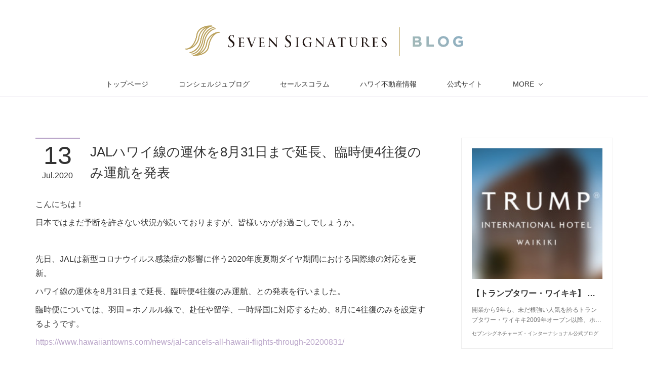

--- FILE ---
content_type: text/html; charset=utf-8
request_url: https://blog.sevensignatures.com/posts/8809369
body_size: 13707
content:
<!doctype html>

            <html lang="ja" data-reactroot=""><head><meta charSet="UTF-8"/><meta http-equiv="X-UA-Compatible" content="IE=edge"/><meta name="viewport" content="width=device-width,user-scalable=no,initial-scale=1.0,minimum-scale=1.0,maximum-scale=1.0"/><title data-react-helmet="true">JALハワイ線の運休を8月31日まで延長、臨時便4往復のみ運航を発表 | セブンシグネチャーズ・インターナショナル公式ブログ</title><link data-react-helmet="true" rel="canonical" href="https://blog.sevensignatures.com/posts/8809369/"/><meta name="description" content="こんにちは！日本ではまだ予断を許さない状況が続いておりますが、皆様いかがお過ごしでしょうか。先日、JALは新型コロナウイルス感染症の影響に伴う2020年度夏期ダイヤ期間における国際線の対応を更新。ハワ"/><meta name="google-site-verification" content="q5ym5c-T_VZCBR-AJaD4DEHtUJ0S4tyaEheag4MCG6M"/><meta property="fb:app_id" content="522776621188656"/><meta property="og:url" content="https://blog.sevensignatures.com/posts/8809369"/><meta property="og:type" content="article"/><meta property="og:title" content="JALハワイ線の運休を8月31日まで延長、臨時便4往復のみ運航を発表"/><meta property="og:description" content="こんにちは！日本ではまだ予断を許さない状況が続いておりますが、皆様いかがお過ごしでしょうか。先日、JALは新型コロナウイルス感染症の影響に伴う2020年度夏期ダイヤ期間における国際線の対応を更新。ハワ"/><meta property="og:image" content="https://cdn.amebaowndme.com/madrid-prd/madrid-web/images/sites/357045/cb40c276be3041013953495ed24154d2_cfd9b56465ad8d6d58fcc6327a8fef29.jpg"/><meta property="og:site_name" content="セブンシグネチャーズ・インターナショナル公式ブログ"/><meta property="og:locale" content="ja_JP"/><meta name="twitter:card" content="summary_large_image"/><meta name="twitter:site" content="@amebaownd"/><meta name="twitter:title" content="JALハワイ線の運休を8月31日まで延長、臨時便4往復のみ運航を発表 | セブンシグネチャーズ・インターナショナル公式ブログ"/><meta name="twitter:description" content="こんにちは！日本ではまだ予断を許さない状況が続いておりますが、皆様いかがお過ごしでしょうか。先日、JALは新型コロナウイルス感染症の影響に伴う2020年度夏期ダイヤ期間における国際線の対応を更新。ハワ"/><meta name="twitter:image" content="https://cdn.amebaowndme.com/madrid-prd/madrid-web/images/sites/357045/cb40c276be3041013953495ed24154d2_cfd9b56465ad8d6d58fcc6327a8fef29.jpg"/><meta name="twitter:app:id:iphone" content="911640835"/><meta name="twitter:app:url:iphone" content="amebaownd://public/sites/357045/posts/8809369"/><meta name="twitter:app:id:googleplay" content="jp.co.cyberagent.madrid"/><meta name="twitter:app:url:googleplay" content="amebaownd://public/sites/357045/posts/8809369"/><meta name="twitter:app:country" content="US"/><link rel="amphtml" href="https://amp.amebaownd.com/posts/8809369"/><link rel="alternate" type="application/rss+xml" title="セブンシグネチャーズ・インターナショナル公式ブログ" href="https://blog.sevensignatures.com/rss.xml"/><link rel="alternate" type="application/atom+xml" title="セブンシグネチャーズ・インターナショナル公式ブログ" href="https://blog.sevensignatures.com/atom.xml"/><link rel="sitemap" type="application/xml" title="Sitemap" href="/sitemap.xml"/><link href="https://static.amebaowndme.com/madrid-frontend/css/user.min-a66be375c.css" rel="stylesheet" type="text/css"/><link href="https://static.amebaowndme.com/madrid-frontend/css/maggie/index.min-a66be375c.css" rel="stylesheet" type="text/css"/><link rel="icon" href="https://cdn.amebaowndme.com/madrid-prd/madrid-web/images/sites/357045/747aa8daf1217dd09b5a5b390cdc199a_056cc9f92970cbddd3420766a22c78d2.png?width=32&amp;height=32"/><link rel="apple-touch-icon" href="https://cdn.amebaowndme.com/madrid-prd/madrid-web/images/sites/357045/747aa8daf1217dd09b5a5b390cdc199a_056cc9f92970cbddd3420766a22c78d2.png?width=180&amp;height=180"/><style id="site-colors" charSet="UTF-8">.u-nav-clr {
  color: #333333;
}
.u-nav-bdr-clr {
  border-color: #333333;
}
.u-nav-bg-clr {
  background-color: #ffffff;
}
.u-nav-bg-bdr-clr {
  border-color: #ffffff;
}
.u-site-clr {
  color: #333333;
}
.u-base-bg-clr {
  background-color: #ffffff;
}
.u-btn-clr {
  color: #aaaaaa;
}
.u-btn-clr:hover,
.u-btn-clr--active {
  color: rgba(170,170,170, 0.7);
}
.u-btn-clr--disabled,
.u-btn-clr:disabled {
  color: rgba(170,170,170, 0.5);
}
.u-btn-bdr-clr {
  border-color: #bbbbbb;
}
.u-btn-bdr-clr:hover,
.u-btn-bdr-clr--active {
  border-color: rgba(187,187,187, 0.7);
}
.u-btn-bdr-clr--disabled,
.u-btn-bdr-clr:disabled {
  border-color: rgba(187,187,187, 0.5);
}
.u-btn-bg-clr {
  background-color: #bbbbbb;
}
.u-btn-bg-clr:hover,
.u-btn-bg-clr--active {
  background-color: rgba(187,187,187, 0.7);
}
.u-btn-bg-clr--disabled,
.u-btn-bg-clr:disabled {
  background-color: rgba(187,187,187, 0.5);
}
.u-txt-clr {
  color: #333333;
}
.u-txt-clr--lv1 {
  color: rgba(51,51,51, 0.7);
}
.u-txt-clr--lv2 {
  color: rgba(51,51,51, 0.5);
}
.u-txt-clr--lv3 {
  color: rgba(51,51,51, 0.3);
}
.u-txt-bg-clr {
  background-color: #eaeaea;
}
.u-lnk-clr,
.u-clr-area a {
  color: #bba7ca;
}
.u-lnk-clr:visited,
.u-clr-area a:visited {
  color: rgba(187,167,202, 0.7);
}
.u-lnk-clr:hover,
.u-clr-area a:hover {
  color: rgba(187,167,202, 0.5);
}
.u-ttl-blk-clr {
  color: #8b759c;
}
.u-ttl-blk-bdr-clr {
  border-color: #8b759c;
}
.u-ttl-blk-bdr-clr--lv1 {
  border-color: #e7e3eb;
}
.u-bdr-clr {
  border-color: #eeeeee;
}
.u-acnt-bdr-clr {
  border-color: #bba7ca;
}
.u-acnt-bg-clr {
  background-color: #bba7ca;
}
body {
  background-color: #ffffff;
}
blockquote {
  color: rgba(51,51,51, 0.7);
  border-left-color: #eeeeee;
};</style><style id="user-css" charSet="UTF-8">/**
 * @media all
 * 全体に適用したいCSSを記述してください。
 */
/*
.btn__item {
  border-radius: 24px;
}
*/
.hover-effects:hover {
  opacity: 0.8;
};</style><style media="screen and (max-width: 800px)" id="user-sp-css" charSet="UTF-8">/**
 * @media (max-width: 800px)
 * 画面幅が800px以下のスマートフォン、タブレット用のCSSを記述してください。
 */
/*
.btn__item {
  border-radius: 24px;
}
*/
;</style><script>
              (function(i,s,o,g,r,a,m){i['GoogleAnalyticsObject']=r;i[r]=i[r]||function(){
              (i[r].q=i[r].q||[]).push(arguments)},i[r].l=1*new Date();a=s.createElement(o),
              m=s.getElementsByTagName(o)[0];a.async=1;a.src=g;m.parentNode.insertBefore(a,m)
              })(window,document,'script','//www.google-analytics.com/analytics.js','ga');
            </script></head><body id="mdrd-a66be375c" class="u-txt-clr u-base-bg-clr theme-maggie plan-premium hide-owndbar "><noscript><iframe src="//www.googletagmanager.com/ns.html?id=GTM-PXK9MM" height="0" width="0" style="display:none;visibility:hidden"></iframe></noscript><script>
            (function(w,d,s,l,i){w[l]=w[l]||[];w[l].push({'gtm.start':
            new Date().getTime(),event:'gtm.js'});var f=d.getElementsByTagName(s)[0],
            j=d.createElement(s),dl=l!='dataLayer'?'&l='+l:'';j.async=true;j.src=
            '//www.googletagmanager.com/gtm.js?id='+i+dl;f.parentNode.insertBefore(j,f);
            })(window,document, 'script', 'dataLayer', 'GTM-PXK9MM');
            </script><div id="content"><div class="page " data-reactroot=""><div class="page__outer"><div class="page__inner u-base-bg-clr"><header class="page__header header u-acnt-bdr-clr u-nav-bg-clr"><div class="header__inner"><div class="header__site-info"><div class="header__logo"><div><img alt=""/></div></div></div><nav role="navigation" class="header__nav global-nav u-font js-nav-overflow-criterion is-invisible"><ul class="global-nav__list u-nav-bg-clr u-bdr-clr "><li class="global-nav__item u-bdr-clr js-nav-item " data-item-title="トップページ" data-item-page-id="1293397" data-item-url-path="./"><a target="" class="u-nav-clr u-font" href="/">トップページ</a></li><li class="global-nav__item u-bdr-clr js-nav-item " data-item-title="コンシェルジュブログ" data-item-page-id="1304133" data-item-url-path="./pages/1304133/blog"><a target="" class="u-nav-clr u-font" href="/pages/1304133/blog">コンシェルジュブログ</a></li><li class="global-nav__item u-bdr-clr js-nav-item " data-item-title="セールスコラム" data-item-page-id="1325784" data-item-url-path="./pages/1325784/page_201710051630"><a target="" class="u-nav-clr u-font" href="/pages/1325784/page_201710051630">セールスコラム</a></li><li class="global-nav__item u-bdr-clr js-nav-item " data-item-title="ハワイ不動産情報" data-item-page-id="1304352" data-item-url-path="./pages/1304352/blog"><a target="" class="u-nav-clr u-font" href="/pages/1304352/blog">ハワイ不動産情報</a></li><li class="global-nav__item u-bdr-clr js-nav-item " data-item-title="公式サイト" data-item-page-id="0" data-item-url-path="https://www.sevensignatures.com"><a href="https://www.sevensignatures.com" target="_blank" class="u-nav-clr u-font">公式サイト</a></li><li class="global-nav__item u-bdr-clr js-nav-item " data-item-title="お問い合わせ" data-item-page-id="0" data-item-url-path="https://www.sevensignatures.com/contact/"><a href="https://www.sevensignatures.com/contact/" target="" class="u-nav-clr u-font">お問い合わせ</a></li><li class="global-nav__item u-bdr-clr js-nav-item " data-item-title="セブンシグネチャーズ・インターナショナルについて" data-item-page-id="0" data-item-url-path="http://blog.sevensignatures.com/posts/3403032"><a href="http://blog.sevensignatures.com/posts/3403032" target="" class="u-nav-clr u-font">セブンシグネチャーズ・インターナショナルについて</a></li></ul></nav><div class="header__icon header-icon"><span class="header-icon__item u-nav-bdr-clr"></span><span class="header-icon__item u-nav-bdr-clr"></span></div></div></header><div class="page__keyvisual keyvisual"><div style="background-image:url(https://static.amebaowndme.com/madrid-static/gallery/073.jpg?width=1600)" class="keyvisual__image"></div></div><div class="page__container page-container"><div class="page-container-inner"><div class="page-container__main"><div class="page__content"><div class="page__content-inner u-base-bg-clr"><div role="main" class="page__main page__main--blog-detail"><div class="section"><div class="blog-article-outer"><article class="blog-article"><div class="blog-article__inner"><div class="blog-article__header"><div class="blog-article__date"><time class="blog-post-date u-acnt-bdr-clr u-font" dateTime="2020-07-13T07:55:37Z"><span class="blog-post-date__day u-txt-clr">13</span><span class="blog-post-date__month u-txt-clr">Jul</span><span class="blog-post-date__year u-txt-clr">2020</span></time></div><div class="blog-article__title blog-title"><h1 class="blog-title__text u-txt-clr">JALハワイ線の運休を8月31日まで延長、臨時便4往復のみ運航を発表</h1></div></div><div class="blog-article__content"><div class="blog-article__body blog-body"><div class="blog-body__item"><div class="blog-body__text u-txt-clr u-clr-area" data-block-type="text"><p>こんにちは！</p><p>日本ではまだ予断を許さない状況が続いておりますが、皆様いかがお過ごしでしょうか。</p><p><br></p><p>先日、JALは新型コロナウイルス感染症の影響に伴う2020年度夏期ダイヤ期間における国際線の対応を更新。</p><p>ハワイ線の運休を8月31日まで延長、臨時便4往復のみ運航、との発表を行いました。</p><p>臨時便については、羽田＝ホノルル線で、赴任や留学、一時帰国に対応するため、8月に4往復のみを設定するようです。</p><p><a class="u-lnk-clr" target="_blank" href="https://www.hawaiiantowns.com/news/jal-cancels-all-hawaii-flights-through-20200831/">https://www.hawaiiantowns.com/news/jal-cancels-all-hawaii-flights-through-20200831/</a><br></p><p><br></p><p>8月1日からは陰性証明による事前検査プログラムが開始される予定ですが、現在のところ詳細は未発表となっております。7月13日現在、開始延期の可能性が出てきたとの情報もございますが、引き続き最新情報を見ながら、アップデートがありましたら随時ご報告させて頂きます！</p><p>日本入国時においては、空港検疫にてPCR検査を実施し、陰性の場合でも14日間は検疫所長の指定する自宅やホテルで待機するよう要請されておりますが、ハワイではこれまで何人もの隔離違反者が実際に逮捕されているようです。</p><p>事前検査プログラムが開始されれば、そのようなリスクも軽減されるかと思いますが、引き続き最新情報を注視していく必要がありそうです。</p></div></div><div class="blog-body__item"><hr class="divider u-bdr-clr"/></div><div class="blog-body__item"><div class="img img__item--"><div><img alt=""/></div></div></div><div class="blog-body__item"><div class="blog-body__text u-txt-clr u-clr-area" data-block-type="text"><p>ハワイにやっと良い兆しが見えつつあり嬉しく思っておりましたが、日々状況は変化しておりますので、</p><p>また新しい情報が入りましたら、ブログにて随時お知らせしていこうと思っております。</p><p><br></p><p>大変な毎日が続きますが、皆様、どうぞご自愛ください。</p><p><br></p></div></div><div class="blog-body__item"><div class="quote u-clr-area quote--ハワイアンタウンズ"><div class="ogp u-bdr-clr"><a target="_blank" class="ogp__action" href="https://www.hawaiiantowns.com/news/jal-cancels-all-hawaii-flights-through-20200831/"><div class="ogp__img"><div><img alt=""/></div></div><div class="ogp__body"><p class="ogp__title u-txt-clr">JALがハワイ線の運休を8月31日まで延長、臨時便4往復のみ運航 | ハワイアンタウンズ</p><div class="ogp__text u-txt-clr u-txt-clr--lv1"><p>ハワイアンタウンズがお届けするハワイの最新ニュース「 » JALがハワイ線の運休を8月31日まで延長、臨時便4往復のみ運航」の記事。</p></div><p class="ogp__site ogp__site--ellipsis u-txt-clr u-txt-clr--lv1">ハワイアンタウンズ</p></div></a></div></div></div><div class="blog-body__item"><div class="quote u-clr-area quote--ハワイアンタウンズ"><div class="ogp u-bdr-clr"><a target="_blank" class="ogp__action" href="https://www.hawaiiantowns.com/news/jal-cancels-all-hawaii-flights-through-20200831/"><div class="ogp__img"><div><img alt=""/></div></div><div class="ogp__body"><p class="ogp__title u-txt-clr">JALがハワイ線の運休を8月31日まで延長、臨時便4往復のみ運航 | ハワイアンタウンズ</p><div class="ogp__text u-txt-clr u-txt-clr--lv1"><p>ハワイアンタウンズがお届けするハワイの最新ニュース「 » JALがハワイ線の運休を8月31日まで延長、臨時便4往復のみ運航」の記事。</p></div><p class="ogp__site ogp__site--ellipsis u-txt-clr u-txt-clr--lv1">ハワイアンタウンズ</p></div></a></div></div></div></div></div><div class="blog-article__footer"><div class="bloginfo"><div class="bloginfo__category bloginfo-category"><ul class="bloginfo-category__list bloginfo-category-list"><li class="bloginfo-category-list__item"><a class="u-txt-clr u-txt-clr--lv2" href="/posts/categories/969828">Seven Signatures International<!-- -->(<!-- -->93<!-- -->)</a></li><li class="bloginfo-category-list__item"><a class="u-txt-clr u-txt-clr--lv2" href="/posts/categories/831526">コンシェルジュ<!-- -->(<!-- -->86<!-- -->)</a></li></ul></div></div><div class="reblog-btn-outer"><div class="reblog-btn-body"><button class="reblog-btn"><span class="reblog-btn__inner"><span class="icon icon--reblog2"></span></span></button></div></div></div></div><div class="complementary-outer complementary-outer--slot2"><div class="complementary complementary--shareButton "><div class="block-type--shareButton"><div class="share share--circle share--circle-5"><button class="share__btn--facebook share__btn share__btn--circle"><span aria-hidden="true" class="icon--facebook icon"></span></button><button class="share__btn--twitter share__btn share__btn--circle"><span aria-hidden="true" class="icon--twitter icon"></span></button><button class="share__btn--hatenabookmark share__btn share__btn--circle"><span aria-hidden="true" class="icon--hatenabookmark icon"></span></button><button class="share__btn--pocket share__btn share__btn--circle"><span aria-hidden="true" class="icon--pocket icon"></span></button><button class="share__btn--googleplus share__btn share__btn--circle"><span aria-hidden="true" class="icon--googleplus icon"></span></button></div></div></div><div class="complementary complementary--quote "><div class="block-type--quote"><div class="quote u-clr-area quote--www.sevensignatures.com"><div class="ogp u-bdr-clr"><a target="_blank" class="ogp__action" href="https://www.sevensignatures.com"><div class="ogp__img"><div><img alt=""/></div></div><div class="ogp__body"><p class="ogp__title u-txt-clr">セブンシグネチャーズ・インターナショナル</p><div class="ogp__text u-txt-clr u-txt-clr--lv1"><p>セブンシグネチャーズは、厳選したハワイの不動産「一流ホテルレジデンスや高級レジデンス」をご紹介しております。弊社のお客様とそのご家族の皆様に、寛ぎと歓びに満ち溢れる時間をハワイでお過ごしいただくために。</p></div><p class="ogp__site ogp__site--ellipsis u-txt-clr u-txt-clr--lv1">www.sevensignatures.com</p></div></a></div></div></div></div><div class="complementary complementary--relatedPosts "><div class="block-type--relatedPosts"></div></div><div class="complementary complementary--postPrevNext "><div class="block-type--postPrevNext"><div class="pager pager--type1"><ul class="pager__list"><li class="pager__item pager__item--prev pager__item--bg"><a class="pager__item-inner " style="background-image:url(https://cdn.amebaowndme.com/madrid-prd/madrid-web/images/sites/357045/5cbb0f75682b0059c727a570edea2fdc_1b45931fe10aeda49adae472452f11f5.jpg?width=400)" href="/posts/8847834"><time class="pager__date " dateTime="2020-07-17T06:28:06Z">2020.07.17 06:28</time><div><span class="pager__description ">ハワイ渡航制限の現況について</span></div><span aria-hidden="true" class="pager__icon icon icon--disclosure-l4 "></span></a></li><li class="pager__item pager__item--next pager__item--bg"><a class="pager__item-inner " style="background-image:url(https://cdn.amebaowndme.com/madrid-prd/madrid-web/images/sites/357045/0de7365280c742e61c687a14a62f52c2_a4b9fced99f93519cf12ffcbb5b28a77.jpg?width=400)" href="/posts/8741923"><time class="pager__date " dateTime="2020-07-08T06:03:12Z">2020.07.08 06:03</time><div><span class="pager__description ">【期間限定】セブンシグネチャーズ・コレクションのご紹介</span></div><span aria-hidden="true" class="pager__icon icon icon--disclosure-r4 "></span></a></li></ul></div></div></div></div><div class="blog-article__comment"><div class="comment-list js-comment-list"><div><p class="comment-count u-txt-clr u-txt-clr--lv2"><span>0</span>コメント</p><ul><li class="comment-list__item comment-item js-comment-form"><div class="comment-item__body"><form class="comment-item__form u-bdr-clr "><div class="comment-item__form-head"><textarea type="text" id="post-comment" maxLength="1100" placeholder="コメントする..." class="comment-item__input"></textarea></div><div class="comment-item__form-foot"><p class="comment-item__count-outer"><span class="comment-item__count ">1000</span> / 1000</p><button type="submit" disabled="" class="comment-item__submit">投稿</button></div></form></div></li></ul></div></div></div><div class="pswp" tabindex="-1" role="dialog" aria-hidden="true"><div class="pswp__bg"></div><div class="pswp__scroll-wrap"><div class="pswp__container"><div class="pswp__item"></div><div class="pswp__item"></div><div class="pswp__item"></div></div><div class="pswp__ui pswp__ui--hidden"><div class="pswp__top-bar"><div class="pswp__counter"></div><button class="pswp__button pswp__button--close" title="Close (Esc)"></button><button class="pswp__button pswp__button--share" title="Share"></button><button class="pswp__button pswp__button--fs" title="Toggle fullscreen"></button><button class="pswp__button pswp__button--zoom" title="Zoom in/out"></button><div class="pswp__preloader"><div class="pswp__preloader__icn"><div class="pswp__preloader__cut"><div class="pswp__preloader__donut"></div></div></div></div></div><div class="pswp__share-modal pswp__share-modal--hidden pswp__single-tap"><div class="pswp__share-tooltip"></div></div><div class="pswp__button pswp__button--close pswp__close"><span class="pswp__close__item pswp__close"></span><span class="pswp__close__item pswp__close"></span></div><div class="pswp__bottom-bar"><button class="pswp__button pswp__button--arrow--left js-lightbox-arrow" title="Previous (arrow left)"></button><button class="pswp__button pswp__button--arrow--right js-lightbox-arrow" title="Next (arrow right)"></button></div><div class=""><div class="pswp__caption"><div class="pswp__caption"></div><div class="pswp__caption__link"><a class="js-link"></a></div></div></div></div></div></div></article></div></div></div></div></div></div><aside class="page-container__side page-container__side--east"><div class="complementary-outer complementary-outer--slot11"><div class="complementary complementary--quote complementary--sidebar"><div class="block-type--quote"><div class="quote u-clr-area quote--セブンシグネチャーズ・インターナショナル公式ブログ"><div class="ogp u-bdr-clr"><a target="_blank" class="ogp__action" href="http://blog.sevensignatures.com/posts/3542309"><div class="ogp__img"><div><img alt=""/></div></div><div class="ogp__body"><p class="ogp__title u-txt-clr">【トランプタワー・ワイキキ】 五つ星ホテルを所有する贅沢</p><div class="ogp__text u-txt-clr u-txt-clr--lv1"><p>開業から9年も、未だ根強い人気を誇るトランプタワー・ワイキキ2009年オープン以降、ホテルとしても不動産としても高い評価のトランプタワー・ワイキキのご紹介です。</p></div><p class="ogp__site ogp__site--ellipsis u-txt-clr u-txt-clr--lv1">セブンシグネチャーズ・インターナショナル公式ブログ</p></div></a></div></div></div></div><div class="complementary complementary--quote complementary--sidebar"><div class="block-type--quote"><div class="quote u-clr-area quote--セブンシグネチャーズ・インターナショナル公式ブログ"><div class="ogp u-bdr-clr"><a target="_blank" class="ogp__action" href="http://blog.sevensignatures.com/posts/3661557"><div class="ogp__img"><div><img alt=""/></div></div><div class="ogp__body"><p class="ogp__title u-txt-clr">ワイキキ、アラモアナのおすすめ物件一覧</p><div class="ogp__text u-txt-clr u-txt-clr--lv1"><p>Aloha!今回は、弊社がよくお取り扱いするホテルコンドミニアムをご紹介いたします。最新の販売情報がこちらから確認ができます。</p></div><p class="ogp__site ogp__site--ellipsis u-txt-clr u-txt-clr--lv1">セブンシグネチャーズ・インターナショナル公式ブログ</p></div></a></div></div></div></div><div class="complementary complementary--quote complementary--sidebar"><div class="block-type--quote"><div class="quote u-clr-area quote--セブンシグネチャーズ・インターナショナル公式ブログ"><div class="ogp u-bdr-clr"><a target="_blank" class="ogp__action" href="http://blog.sevensignatures.com/posts/3403032"><div class="ogp__img"><div><img alt=""/></div></div><div class="ogp__body"><p class="ogp__title u-txt-clr">セブンシグネチャーズ・インターナショナルについて</p><div class="ogp__text u-txt-clr u-txt-clr--lv1"><p>Aloha!今回は、少し弊社のサービスと歴史についてお話します。</p></div><p class="ogp__site ogp__site--ellipsis u-txt-clr u-txt-clr--lv1">セブンシグネチャーズ・インターナショナル公式ブログ</p></div></a></div></div></div></div><div class="complementary complementary--image complementary--sidebar"><div class="block-type--image"><div class="img img__item--center"><div><img alt=""/></div></div></div></div><div class="complementary complementary--post complementary--sidebar"><div class="block-type--post"><div class=""><div><h4 class="complementary__heading u-ttl-blk-clr u-font">最新記事</h4></div><div class="blog-list blog-list--summary blog-list--sidebarm blog-list--recent u-bdr-clr"><div class="blog-list__inner"></div></div></div></div></div><div class="complementary complementary--postsCategory complementary--sidebar"><div class="block-type--postsCategory"></div></div><div class="complementary complementary--postsArchive complementary--sidebar"><div class="block-type--postsArchive"></div></div><div class="complementary complementary--divider complementary--sidebar"><div class="block-type--divider"><hr class="divider u-bdr-clr"/></div></div><div class="complementary complementary--text complementary--sidebar"><div class="block-type--text"><div style="position:relative" class="block__outer block__outer--base u-clr-area"><div style="position:relative" class="block"><div style="position:relative" class="block__inner"><div class="block-txt txt txt--s u-txt-clr"><h3>株式会社Seven Signatures Internationalについて</h3><p>ホテルコンドミニアム販売事業において信頼と実績を重ねてきた私たちだからご提供できる、確かな安心を。セブンシグネチャーズ・インターナショナルは、ご購入前もご購入後も、お客様のパートナーとして、その豊かな人生のサポートをしてまいります。<br></p><p><br></p><h4>東京オフィス</h4><p><a class="u-lnk-clr" href="https://www.google.com/maps/place/%E6%97%A5%E6%9C%AC%E3%80%81%E3%80%92108-0073+%E6%9D%B1%E4%BA%AC%E9%83%BD%E6%B8%AF%E5%8C%BA%E4%B8%89%E7%94%B0%EF%BC%91%E4%B8%81%E7%9B%AE%EF%BC%94%E2%88%92%EF%BC%92%EF%BC%98/@35.6535811,139.742589,17z/data=!3m1!4b1!4m5!3m4!1s0x60188bbb75f8efeb:0x728a1f19da025a81!8m2!3d35.6535768!4d139.7447777">〒108-0073　東京都港区三田1-4-28 三田国際ビル23階</a></p><p>TEL：<a class="u-lnk-clr">03-6275-1460</a>（代表）</p><p><a style="letter-spacing: 0.2px;" class="u-lnk-clr" target="_blank" href="https://www.sevensignatures.com">https://www.sevensignatures.com</a><br></p><p><br></p><h4>ハワイオフィス</h4><p><a class="u-lnk-clr" target="_blank" href="https://www.google.co.jp/maps/place/%E3%82%BB%E3%83%96%E3%83%B3%E3%82%B7%E3%82%B0%E3%83%8D%E3%83%81%E3%83%A3%E3%83%BC%E3%82%BA+%E3%83%A9%E3%82%A6%E3%83%B3%E3%82%B8/@21.2793873,-157.8408005,15z/data=!4m8!1m2!2m1!1z44K744OW44Oz44K344Kw44ON44OB44Oj44O844K6IOOAgOODqeOCpuODs-OCuA!3m4!1s0x7c007275440f6867:0x810c23b6ad714022!8m2!3d21.2793873!4d-157.8320447">Trump Tower Waikiki #2509, 223 Saratoga Road, Honolulu, Hawaii 96815</a><br></p><p>TEL：+1-808-683-7888</p></div></div></div></div></div></div><div class="complementary complementary--button complementary--sidebar"><div class="block-type--button"><div class="btn btn--center"><a target="_blank" class="btn__item u-btn-bdr-clr u-btn-clr u-font btn__item--m" href="https://www.sevensignatures.com/contact/">お問い合わせはこちら</a></div></div></div><div class="complementary complementary--keywordSearch complementary--sidebar"><div class="block-type--keywordSearch"><div class="block-type--keyword-search"><div class="keyword-search u-bdr-clr"><form action="" name="keywordSearchForm0" novalidate=""><label for="keyword-search-0" aria-hidden="true" class="keyword-search__icon icon icon--search3"></label><input type="search" id="keyword-search-0" placeholder="キーワードを入力" name="keyword" maxLength="100" class="keyword-search__input"/></form></div></div></div></div><div class="pswp" tabindex="-1" role="dialog" aria-hidden="true"><div class="pswp__bg"></div><div class="pswp__scroll-wrap"><div class="pswp__container"><div class="pswp__item"></div><div class="pswp__item"></div><div class="pswp__item"></div></div><div class="pswp__ui pswp__ui--hidden"><div class="pswp__top-bar"><div class="pswp__counter"></div><button class="pswp__button pswp__button--close" title="Close (Esc)"></button><button class="pswp__button pswp__button--share" title="Share"></button><button class="pswp__button pswp__button--fs" title="Toggle fullscreen"></button><button class="pswp__button pswp__button--zoom" title="Zoom in/out"></button><div class="pswp__preloader"><div class="pswp__preloader__icn"><div class="pswp__preloader__cut"><div class="pswp__preloader__donut"></div></div></div></div></div><div class="pswp__share-modal pswp__share-modal--hidden pswp__single-tap"><div class="pswp__share-tooltip"></div></div><div class="pswp__button pswp__button--close pswp__close"><span class="pswp__close__item pswp__close"></span><span class="pswp__close__item pswp__close"></span></div><div class="pswp__bottom-bar"><button class="pswp__button pswp__button--arrow--left js-lightbox-arrow" title="Previous (arrow left)"></button><button class="pswp__button pswp__button--arrow--right js-lightbox-arrow" title="Next (arrow right)"></button></div><div class=""><div class="pswp__caption"><div class="pswp__caption"></div><div class="pswp__caption__link"><a class="js-link"></a></div></div></div></div></div></div></div></aside></div></div><footer role="contentinfo" class="page__footer footer" style="opacity:1 !important;visibility:visible !important;text-indent:0 !important;overflow:visible !important;position:static !important"><div class="footer__inner u-bdr-clr " style="opacity:1 !important;visibility:visible !important;text-indent:0 !important;overflow:visible !important;display:block !important;transform:none !important"><div class="footer__item u-bdr-clr" style="opacity:1 !important;visibility:visible !important;text-indent:0 !important;overflow:visible !important;display:block !important;transform:none !important"><p class="footer__copyright u-font"><small class="u-txt-clr u-txt-clr--lv2 u-font" style="color:rgba(51,51,51, 0.5) !important">© Seven Signatures International</small></p></div></div></footer></div></div><div class="toast"></div></div></div><script charSet="UTF-8">window.mdrdEnv="prd";</script><script charSet="UTF-8">window.INITIAL_STATE={"authenticate":{"authCheckCompleted":false,"isAuthorized":false},"blogPostReblogs":{},"category":{},"currentSite":{"fetching":false,"status":null,"site":{}},"shopCategory":{},"categories":{},"notifications":{},"page":{},"paginationTitle":{},"postArchives":{},"postComments":{"8809369":{"data":[],"pagination":{"total":0,"offset":0,"limit":3,"cursors":{"after":"","before":""}},"fetching":false},"submitting":false,"postStatus":null},"postDetail":{"postDetail-blogPostId:8809369":{"fetching":false,"loaded":true,"meta":{"code":200},"data":{"id":"8809369","userId":"1186851","siteId":"357045","status":"publish","title":"JALハワイ線の運休を8月31日まで延長、臨時便4往復のみ運航を発表","contents":[{"type":"text","format":"html","value":"\u003Cp\u003Eこんにちは！\u003C\u002Fp\u003E\u003Cp\u003E日本ではまだ予断を許さない状況が続いておりますが、皆様いかがお過ごしでしょうか。\u003C\u002Fp\u003E\u003Cp\u003E\u003Cbr\u003E\u003C\u002Fp\u003E\u003Cp\u003E先日、JALは新型コロナウイルス感染症の影響に伴う2020年度夏期ダイヤ期間における国際線の対応を更新。\u003C\u002Fp\u003E\u003Cp\u003Eハワイ線の運休を8月31日まで延長、臨時便4往復のみ運航、との発表を行いました。\u003C\u002Fp\u003E\u003Cp\u003E臨時便については、羽田＝ホノルル線で、赴任や留学、一時帰国に対応するため、8月に4往復のみを設定するようです。\u003C\u002Fp\u003E\u003Cp\u003E\u003Ca href=\"https:\u002F\u002Fwww.hawaiiantowns.com\u002Fnews\u002Fjal-cancels-all-hawaii-flights-through-20200831\u002F\" target=\"_blank\" class=\"u-lnk-clr\"\u003Ehttps:\u002F\u002Fwww.hawaiiantowns.com\u002Fnews\u002Fjal-cancels-all-hawaii-flights-through-20200831\u002F\u003C\u002Fa\u003E\u003Cbr\u003E\u003C\u002Fp\u003E\u003Cp\u003E\u003Cbr\u003E\u003C\u002Fp\u003E\u003Cp\u003E8月1日からは陰性証明による事前検査プログラムが開始される予定ですが、現在のところ詳細は未発表となっております。7月13日現在、開始延期の可能性が出てきたとの情報もございますが、引き続き最新情報を見ながら、アップデートがありましたら随時ご報告させて頂きます！\u003C\u002Fp\u003E\u003Cp\u003E日本入国時においては、空港検疫にてPCR検査を実施し、陰性の場合でも14日間は検疫所長の指定する自宅やホテルで待機するよう要請されておりますが、ハワイではこれまで何人もの隔離違反者が実際に逮捕されているようです。\u003C\u002Fp\u003E\u003Cp\u003E事前検査プログラムが開始されれば、そのようなリスクも軽減されるかと思いますが、引き続き最新情報を注視していく必要がありそうです。\u003C\u002Fp\u003E"},{"type":"divider"},{"type":"image","fit":true,"scale":1,"align":"","url":"https:\u002F\u002Fcdn.amebaowndme.com\u002Fmadrid-prd\u002Fmadrid-web\u002Fimages\u002Fsites\u002F357045\u002Fcb40c276be3041013953495ed24154d2_cfd9b56465ad8d6d58fcc6327a8fef29.jpg","link":"","width":4032,"height":3024,"target":"_self","lightboxIndex":0},{"type":"text","format":"html","value":"\u003Cp\u003Eハワイにやっと良い兆しが見えつつあり嬉しく思っておりましたが、日々状況は変化しておりますので、\u003C\u002Fp\u003E\u003Cp\u003Eまた新しい情報が入りましたら、ブログにて随時お知らせしていこうと思っております。\u003C\u002Fp\u003E\u003Cp\u003E\u003Cbr\u003E\u003C\u002Fp\u003E\u003Cp\u003E大変な毎日が続きますが、皆様、どうぞご自愛ください。\u003C\u002Fp\u003E\u003Cp\u003E\u003Cbr\u003E\u003C\u002Fp\u003E"},{"type":"quote","provider":"","url":"https:\u002F\u002Fwww.hawaiiantowns.com\u002Fnews\u002Fjal-cancels-all-hawaii-flights-through-20200831\u002F","json":{"thumbnail":"https:\u002F\u002Fwww.hawaiiantowns.com\u002F\u002Fi\u002Fairline\u002Fjal_b789_ja873j_001_1200.jpg","provider":"ハワイアンタウンズ","url":"https:\u002F\u002Fwww.hawaiiantowns.com\u002Fnews\u002Fjal-cancels-all-hawaii-flights-through-20200831\u002F","title":"JALがハワイ線の運休を8月31日まで延長、臨時便4往復のみ運航 | ハワイアンタウンズ","description":"ハワイアンタウンズがお届けするハワイの最新ニュース「 » JALがハワイ線の運休を8月31日まで延長、臨時便4往復のみ運航」の記事。"},"html":""},{"type":"quote","provider":"","url":"https:\u002F\u002Fwww.hawaiiantowns.com\u002Fnews\u002Fjal-cancels-all-hawaii-flights-through-20200831\u002F","json":{"thumbnail":"https:\u002F\u002Fwww.hawaiiantowns.com\u002F\u002Fi\u002Fairline\u002Fjal_b789_ja873j_001_1200.jpg","provider":"ハワイアンタウンズ","url":"https:\u002F\u002Fwww.hawaiiantowns.com\u002Fnews\u002Fjal-cancels-all-hawaii-flights-through-20200831\u002F","title":"JALがハワイ線の運休を8月31日まで延長、臨時便4往復のみ運航 | ハワイアンタウンズ","description":"ハワイアンタウンズがお届けするハワイの最新ニュース「 » JALがハワイ線の運休を8月31日まで延長、臨時便4往復のみ運航」の記事。"},"html":""}],"urlPath":"","publishedUrl":"https:\u002F\u002Fblog.sevensignatures.com\u002Fposts\u002F8809369","ogpDescription":"","ogpImageUrl":"","contentFiltered":"","viewCount":0,"commentCount":0,"reblogCount":0,"prevBlogPost":{"id":"8847834","title":"ハワイ渡航制限の現況について","summary":"日本国内においても第二波への警戒が高まる毎日ではありますが、現在のハワイへの渡航制限を含めた状況についての最新情報をお知らせします。","imageUrl":"https:\u002F\u002Fcdn.amebaowndme.com\u002Fmadrid-prd\u002Fmadrid-web\u002Fimages\u002Fsites\u002F357045\u002F5cbb0f75682b0059c727a570edea2fdc_1b45931fe10aeda49adae472452f11f5.jpg","publishedAt":"2020-07-17T06:28:06Z"},"nextBlogPost":{"id":"8741923","title":"【期間限定】セブンシグネチャーズ・コレクションのご紹介","summary":"8月末までの期間限定で、トランプタワー、リッツカールトン、パークレーンをはじめとする、弊社厳選不動産をご成約いただいた方に特別な特典をご用意しました！詳細については、特設ページをご覧ください！セブンシグネチャーズ・コレクション 特設ページ【ご成約特典】①　空港・ホテル間の無料送迎※2名様記名式。お引渡し日より2年間、年回3往復まで。②　ストレッチリムジンのチャーターチケット※ご購入額～1,000,000ドル：5時間分1,000,000～1,999,999ドル：10時間分2,000,000ドル～：20時間分 ご利用は最低2時間以上、以降は1時間単位となります。お引渡し日より2年間有効。③　所有権移転手数料を弊社が負担※登記費用、エスクロー費用、インスペクション費用、権利証作成費用が対象です。（固定資産税や管理費等、不動産所有に関する費用は対象外）ハワイは、観光業再開に向けて、新たな一歩を踏み出す発表をしたばかりですが、この機会によりお得に、ハワイ不動産のご購入を検討されてみてはいかがでしょうか？セブンシグネチャーズ厳選物件一覧はこちらから","imageUrl":"https:\u002F\u002Fcdn.amebaowndme.com\u002Fmadrid-prd\u002Fmadrid-web\u002Fimages\u002Fsites\u002F357045\u002F0de7365280c742e61c687a14a62f52c2_a4b9fced99f93519cf12ffcbb5b28a77.jpg","publishedAt":"2020-07-08T06:03:12Z"},"rebloggedPost":false,"blogCategories":[{"id":"969828","siteId":"357045","label":"Seven Signatures International","publishedCount":93,"createdAt":"2017-12-18T03:01:17Z","updatedAt":"2026-01-08T06:01:39Z"},{"id":"831526","siteId":"357045","label":"コンシェルジュ","publishedCount":86,"createdAt":"2017-09-27T03:58:07Z","updatedAt":"2025-10-06T08:03:43Z"}],"user":{"id":"1186851","nickname":"折茂千晴","description":"","official":false,"photoUrl":"https:\u002F\u002Fprofile-api.ameba.jp\u002Fv2\u002Fas\u002Fi7c86020b084a0b0ffb46f3c54f1f19bebcc1a57\u002FprofileImage?cat=300","followingCount":1,"createdAt":"2020-06-17T05:49:50Z","updatedAt":"2020-10-27T07:22:18Z"},"updateUser":{"id":"1186851","nickname":"折茂千晴","description":"","official":false,"photoUrl":"https:\u002F\u002Fprofile-api.ameba.jp\u002Fv2\u002Fas\u002Fi7c86020b084a0b0ffb46f3c54f1f19bebcc1a57\u002FprofileImage?cat=300","followingCount":1,"createdAt":"2020-06-17T05:49:50Z","updatedAt":"2020-10-27T07:22:18Z"},"comments":{"pagination":{"total":0,"offset":0,"limit":3,"cursors":{"after":"","before":""}},"data":[]},"publishedAt":"2020-07-13T07:55:37Z","createdAt":"2020-07-13T07:55:35Z","updatedAt":"2020-07-13T09:03:52Z","version":8}}},"postList":{},"shopList":{},"shopItemDetail":{},"pureAd":{},"keywordSearch":{},"proxyFrame":{"loaded":false},"relatedPostList":{},"route":{"route":{"path":"\u002Fposts\u002F:blog_post_id","component":function Connect(props, context) {
        _classCallCheck(this, Connect);

        var _this = _possibleConstructorReturn(this, _Component.call(this, props, context));

        _this.version = version;
        _this.store = props.store || context.store;

        (0, _invariant2["default"])(_this.store, 'Could not find "store" in either the context or ' + ('props of "' + connectDisplayName + '". ') + 'Either wrap the root component in a <Provider>, ' + ('or explicitly pass "store" as a prop to "' + connectDisplayName + '".'));

        var storeState = _this.store.getState();
        _this.state = { storeState: storeState };
        _this.clearCache();
        return _this;
      },"route":{"id":"0","type":"blog_post_detail","idForType":"0","title":"","urlPath":"\u002Fposts\u002F:blog_post_id","isHomePage":false}},"params":{"blog_post_id":"8809369"},"location":{"pathname":"\u002Fposts\u002F8809369","search":"","hash":"","action":"POP","key":"vtl2pa","query":{}}},"siteConfig":{"tagline":"ハワイコンシェルジュがハワイでの別荘ライフが楽しくなる便利な情報を発信していきます。","title":"セブンシグネチャーズ・インターナショナル公式ブログ","copyright":"© Seven Signatures International","iconUrl":"https:\u002F\u002Fcdn.amebaowndme.com\u002Fmadrid-prd\u002Fmadrid-web\u002Fimages\u002Fsites\u002F357045\u002Fd9287f4ee7858ab0d2167a2348fa4a48_914eb8040dc8d4093a989d7c81b17bbb.jpg","logoUrl":"https:\u002F\u002Fcdn.amebaowndme.com\u002Fmadrid-prd\u002Fmadrid-web\u002Fimages\u002Fsites\u002F357045\u002Ff320133880a5ff64c08290699628264e_b611b62c0c846ff867537c0e74e46169.png","coverImageUrl":"https:\u002F\u002Fstatic.amebaowndme.com\u002Fmadrid-static\u002Fgallery\u002F073.jpg","homePageId":"1293397","siteId":"357045","siteCategoryIds":[371,372],"themeId":"13","theme":"maggie","shopId":"","openedShop":false,"shop":{"law":{"userType":"","corporateName":"","firstName":"","lastName":"","zipCode":"","prefecture":"","address":"","telNo":"","aboutContact":"","aboutPrice":"","aboutPay":"","aboutService":"","aboutReturn":""},"privacyPolicy":{"operator":"","contact":"","collectAndUse":"","restrictionToThirdParties":"","supervision":"","disclosure":"","cookie":""}},"user":{"id":"491556","nickname":"Seven Signatures Concierge","photoUrl":"","createdAt":"2017-09-13T21:19:48Z","updatedAt":"2025-12-23T08:33:44Z"},"commentApproval":"accept","plan":{"id":"6","name":"premium-annual","ownd_header":true,"powered_by":true,"pure_ads":true},"verifiedType":"general","navigations":[{"title":"トップページ","urlPath":".\u002F","target":"_self","pageId":"1293397"},{"title":"コンシェルジュブログ","urlPath":".\u002Fpages\u002F1304133\u002Fblog","target":"_self","pageId":"1304133"},{"title":"セールスコラム","urlPath":".\u002Fpages\u002F1325784\u002Fpage_201710051630","target":"_self","pageId":"1325784"},{"title":"ハワイ不動産情報","urlPath":".\u002Fpages\u002F1304352\u002Fblog","target":"_self","pageId":"1304352"},{"title":"公式サイト","urlPath":"https:\u002F\u002Fwww.sevensignatures.com","target":"_blank","pageId":"0"},{"title":"お問い合わせ","urlPath":"https:\u002F\u002Fwww.sevensignatures.com\u002Fcontact\u002F","target":"_self","pageId":"0"},{"title":"セブンシグネチャーズ・インターナショナルについて","urlPath":"http:\u002F\u002Fblog.sevensignatures.com\u002Fposts\u002F3403032","target":"_self","pageId":"0"}],"routings":[{"id":"0","type":"blog","idForType":"0","title":"","urlPath":"\u002Fposts\u002Fpage\u002F:page_num","isHomePage":false},{"id":"0","type":"blog_post_archive","idForType":"0","title":"","urlPath":"\u002Fposts\u002Farchives\u002F:yyyy\u002F:mm","isHomePage":false},{"id":"0","type":"blog_post_archive","idForType":"0","title":"","urlPath":"\u002Fposts\u002Farchives\u002F:yyyy\u002F:mm\u002Fpage\u002F:page_num","isHomePage":false},{"id":"0","type":"blog_post_category","idForType":"0","title":"","urlPath":"\u002Fposts\u002Fcategories\u002F:category_id","isHomePage":false},{"id":"0","type":"blog_post_category","idForType":"0","title":"","urlPath":"\u002Fposts\u002Fcategories\u002F:category_id\u002Fpage\u002F:page_num","isHomePage":false},{"id":"0","type":"author","idForType":"0","title":"","urlPath":"\u002Fauthors\u002F:user_id","isHomePage":false},{"id":"0","type":"author","idForType":"0","title":"","urlPath":"\u002Fauthors\u002F:user_id\u002Fpage\u002F:page_num","isHomePage":false},{"id":"0","type":"blog_post_category","idForType":"0","title":"","urlPath":"\u002Fposts\u002Fcategory\u002F:category_id","isHomePage":false},{"id":"0","type":"blog_post_category","idForType":"0","title":"","urlPath":"\u002Fposts\u002Fcategory\u002F:category_id\u002Fpage\u002F:page_num","isHomePage":false},{"id":"0","type":"blog_post_detail","idForType":"0","title":"","urlPath":"\u002Fposts\u002F:blog_post_id","isHomePage":false},{"id":"0","type":"keywordSearch","idForType":"0","title":"","urlPath":"\u002Fsearch\u002Fq\u002F:query","isHomePage":false},{"id":"0","type":"keywordSearch","idForType":"0","title":"","urlPath":"\u002Fsearch\u002Fq\u002F:query\u002Fpage\u002F:page_num","isHomePage":false},{"id":"3556590","type":"static","idForType":"0","title":"ページ","urlPath":"\u002Fpages\u002F3556590\u002F","isHomePage":false},{"id":"3556590","type":"static","idForType":"0","title":"ページ","urlPath":"\u002Fpages\u002F3556590\u002F:url_path","isHomePage":false},{"id":"1325784","type":"static","idForType":"0","title":"セールスコラム","urlPath":"\u002Fpages\u002F1325784\u002F","isHomePage":false},{"id":"1325784","type":"static","idForType":"0","title":"セールスコラム","urlPath":"\u002Fpages\u002F1325784\u002F:url_path","isHomePage":false},{"id":"1304352","type":"blog","idForType":"0","title":"ハワイ不動産情報","urlPath":"\u002Fpages\u002F1304352\u002F","isHomePage":false},{"id":"1304352","type":"blog","idForType":"0","title":"ハワイ不動産情報","urlPath":"\u002Fpages\u002F1304352\u002F:url_path","isHomePage":false},{"id":"1304133","type":"blog","idForType":"0","title":"コンシェルジュブログ","urlPath":"\u002Fpages\u002F1304133\u002F","isHomePage":false},{"id":"1304133","type":"blog","idForType":"0","title":"コンシェルジュブログ","urlPath":"\u002Fpages\u002F1304133\u002F:url_path","isHomePage":false},{"id":"1304123","type":"blog","idForType":"0","title":"プライスリスト","urlPath":"\u002Fpages\u002F1304123\u002F","isHomePage":false},{"id":"1304123","type":"blog","idForType":"0","title":"プライスリスト","urlPath":"\u002Fpages\u002F1304123\u002F:url_path","isHomePage":false},{"id":"1293397","type":"blog","idForType":"0","title":"トップページ","urlPath":"\u002Fpages\u002F1293397\u002F","isHomePage":true},{"id":"1293397","type":"blog","idForType":"0","title":"トップページ","urlPath":"\u002Fpages\u002F1293397\u002F:url_path","isHomePage":true},{"id":"1293397","type":"blog","idForType":"0","title":"トップページ","urlPath":"\u002F","isHomePage":true}],"siteColors":{"navigationBackground":"#ffffff","navigationText":"#333333","siteTitleText":"#333333","background":"#ffffff","buttonBackground":"#bbbbbb","buttonText":"#aaaaaa","text":"#333333","link":"#bba7ca","titleBlock":"#8b759c","border":"#eeeeee","accent":"#bba7ca"},"wovnioAttribute":"","useAuthorBlock":false,"twitterHashtags":"","createdAt":"2017-09-22T06:51:44Z","seoTitle":"Seven Signatures Blog","isPreview":false,"siteCategory":[{"id":"371","label":"会社や団体"},{"id":"372","label":"企業"}],"previewPost":null,"previewShopItem":null,"hasAmebaIdConnection":false,"serverTime":"2026-01-25T22:54:35Z","complementaries":{"1":{"contents":{"layout":{"rows":[{"columns":[{"blocks":[]}]}]}},"created_at":"2017-09-22T06:51:44Z","updated_at":"2018-10-30T01:52:03Z"},"2":{"contents":{"layout":{"rows":[{"columns":[{"blocks":[{"type":"shareButton","design":"circle","providers":["facebook","twitter","hatenabookmark","pocket","googleplus"]},{"type":"quote","provider":"","url":"https:\u002F\u002Fwww.sevensignatures.com","json":{"thumbnail":"https:\u002F\u002Fwww.sevensignatures.com\u002Fimages\u002Fcommon\u002Fog_image.png","provider":"www.sevensignatures.com","url":"https:\u002F\u002Fwww.sevensignatures.com\u002F","title":"セブンシグネチャーズ・インターナショナル","description":"セブンシグネチャーズは、厳選したハワイの不動産「一流ホテルレジデンスや高級レジデンス」をご紹介しております。弊社のお客様とそのご家族の皆様に、寛ぎと歓びに満ち溢れる時間をハワイでお過ごしいただくために。"},"html":""},{"type":"relatedPosts","layoutType":"listl","showHeading":true,"heading":"関連記事","limit":3},{"type":"postPrevNext","showImage":true}]}]}]}},"created_at":"2017-09-22T06:51:44Z","updated_at":"2018-10-30T01:52:03Z"},"3":{"contents":{"layout":{"rows":[{"columns":[{"blocks":[]}]}]}},"created_at":"2017-09-22T06:52:23Z","updated_at":"2018-10-30T01:52:03Z"},"4":{"contents":{"layout":{"rows":[{"columns":[{"blocks":[]}]}]}},"created_at":"2017-09-22T06:52:23Z","updated_at":"2018-10-30T01:52:03Z"},"11":{"contents":{"layout":{"rows":[{"columns":[{"blocks":[{"type":"quote","provider":"","url":"http:\u002F\u002Fblog.sevensignatures.com\u002Fposts\u002F3542309","json":{"thumbnail":"https:\u002F\u002Fcdn.amebaowndme.com\u002Fmadrid-prd\u002Fmadrid-web\u002Fimages\u002Fsites\u002F357045\u002F3677d3f0c210e1ee4e21a1862eaeb1ba_b30e40e9b46833ce48f80a5340f653ea.jpg","provider":"セブンシグネチャーズ・インターナショナル公式ブログ","url":"http:\u002F\u002Fblog.sevensignatures.com\u002Fposts\u002F3542309","title":"【トランプタワー・ワイキキ】 五つ星ホテルを所有する贅沢","description":"開業から9年も、未だ根強い人気を誇るトランプタワー・ワイキキ2009年オープン以降、ホテルとしても不動産としても高い評価のトランプタワー・ワイキキのご紹介です。"},"html":""},{"type":"quote","provider":"","url":"http:\u002F\u002Fblog.sevensignatures.com\u002Fposts\u002F3661557","json":{"thumbnail":"https:\u002F\u002Fcdn.amebaowndme.com\u002Fmadrid-prd\u002Fmadrid-web\u002Fimages\u002Fsites\u002F357045\u002F3dd0ab510ff865aab99027200a67c86e_960d10ce34b5137390008802c4941e65.jpg","provider":"セブンシグネチャーズ・インターナショナル公式ブログ","url":"http:\u002F\u002Fblog.sevensignatures.com\u002Fposts\u002F3661557","title":"ワイキキ、アラモアナのおすすめ物件一覧","description":"Aloha!今回は、弊社がよくお取り扱いするホテルコンドミニアムをご紹介いたします。最新の販売情報がこちらから確認ができます。"},"html":""},{"type":"quote","provider":"","url":"http:\u002F\u002Fblog.sevensignatures.com\u002Fposts\u002F3403032","json":{"thumbnail":"https:\u002F\u002Fcdn.amebaowndme.com\u002Fmadrid-prd\u002Fmadrid-web\u002Fimages\u002Fsites\u002F357045\u002F9b8dca14ccd093f67c0941f9855e7819_3bdcc89789803dc834f744434bc4b981.png","provider":"セブンシグネチャーズ・インターナショナル公式ブログ","url":"http:\u002F\u002Fblog.sevensignatures.com\u002Fposts\u002F3403032","title":"セブンシグネチャーズ・インターナショナルについて","description":"Aloha!今回は、少し弊社のサービスと歴史についてお話します。"},"html":""},{"type":"image","fit":true,"scale":1,"align":"center","url":"https:\u002F\u002Fcdn.amebaowndme.com\u002Fmadrid-prd\u002Fmadrid-web\u002Fimages\u002Fsites\u002F357045\u002F01bba503e48fcfb84ee5de0c8f1a372c_dd2d9d43c5d70c3acf0811775c29d783.jpg","link":"https:\u002F\u002Fwww.overseasproperty.jp\u002Fovseaspro\u002F","width":600,"height":371,"target":"_blank"},{"type":"post","mode":"summary","title":"最新記事","buttonTitle":"もっと見る","limit":5,"layoutType":"sidebarm","categoryIds":"0","showTitle":true,"showButton":true,"sortType":"recent"},{"type":"postsCategory","heading":"カテゴリ","showHeading":true,"showCount":true,"design":"tagcloud"},{"type":"postsArchive","heading":"アーカイブ","showHeading":false,"design":"accordion"},{"type":"divider"},{"type":"text","format":"html","value":"\u003Ch3\u003E株式会社Seven Signatures Internationalについて\u003C\u002Fh3\u003E\u003Cp\u003Eホテルコンドミニアム販売事業において信頼と実績を重ねてきた私たちだからご提供できる、確かな安心を。セブンシグネチャーズ・インターナショナルは、ご購入前もご購入後も、お客様のパートナーとして、その豊かな人生のサポートをしてまいります。\u003Cbr\u003E\u003C\u002Fp\u003E\u003Cp\u003E\u003Cbr\u003E\u003C\u002Fp\u003E\u003Ch4\u003E東京オフィス\u003C\u002Fh4\u003E\u003Cp\u003E\u003Ca href=\"https:\u002F\u002Fwww.google.com\u002Fmaps\u002Fplace\u002F%E6%97%A5%E6%9C%AC%E3%80%81%E3%80%92108-0073+%E6%9D%B1%E4%BA%AC%E9%83%BD%E6%B8%AF%E5%8C%BA%E4%B8%89%E7%94%B0%EF%BC%91%E4%B8%81%E7%9B%AE%EF%BC%94%E2%88%92%EF%BC%92%EF%BC%98\u002F@35.6535811,139.742589,17z\u002Fdata=!3m1!4b1!4m5!3m4!1s0x60188bbb75f8efeb:0x728a1f19da025a81!8m2!3d35.6535768!4d139.7447777\" class=\"u-lnk-clr\"\u003E〒108-0073　東京都港区三田1-4-28 三田国際ビル23階\u003C\u002Fa\u003E\u003C\u002Fp\u003E\u003Cp\u003ETEL：\u003Ca href=\"callto:03-6275-1460\" class=\"u-lnk-clr\"\u003E03-6275-1460\u003C\u002Fa\u003E（代表）\u003C\u002Fp\u003E\u003Cp\u003E\u003Ca href=\"https:\u002F\u002Fwww.sevensignatures.com\" target=\"_blank\" class=\"u-lnk-clr\" style=\"letter-spacing: 0.2px;\"\u003Ehttps:\u002F\u002Fwww.sevensignatures.com\u003C\u002Fa\u003E\u003Cbr\u003E\u003C\u002Fp\u003E\u003Cp\u003E\u003Cbr\u003E\u003C\u002Fp\u003E\u003Ch4\u003Eハワイオフィス\u003C\u002Fh4\u003E\u003Cp\u003E\u003Ca href=\"https:\u002F\u002Fwww.google.co.jp\u002Fmaps\u002Fplace\u002F%E3%82%BB%E3%83%96%E3%83%B3%E3%82%B7%E3%82%B0%E3%83%8D%E3%83%81%E3%83%A3%E3%83%BC%E3%82%BA+%E3%83%A9%E3%82%A6%E3%83%B3%E3%82%B8\u002F@21.2793873,-157.8408005,15z\u002Fdata=!4m8!1m2!2m1!1z44K744OW44Oz44K344Kw44ON44OB44Oj44O844K6IOOAgOODqeOCpuODs-OCuA!3m4!1s0x7c007275440f6867:0x810c23b6ad714022!8m2!3d21.2793873!4d-157.8320447\" target=\"_blank\" class=\"u-lnk-clr\"\u003ETrump Tower Waikiki #2509, 223 Saratoga Road, Honolulu, Hawaii 96815\u003C\u002Fa\u003E\u003Cbr\u003E\u003C\u002Fp\u003E\u003Cp\u003ETEL：+1-808-683-7888\u003C\u002Fp\u003E"},{"type":"button","title":"お問い合わせはこちら","align":"center","size":"m","target":"_blank","url":"https:\u002F\u002Fwww.sevensignatures.com\u002Fcontact\u002F"},{"type":"keywordSearch","heading":"","showHeading":false}]}]}]}},"created_at":"2017-09-22T06:52:23Z","updated_at":"2020-04-15T02:51:23Z"}},"siteColorsCss":".u-nav-clr {\n  color: #333333;\n}\n.u-nav-bdr-clr {\n  border-color: #333333;\n}\n.u-nav-bg-clr {\n  background-color: #ffffff;\n}\n.u-nav-bg-bdr-clr {\n  border-color: #ffffff;\n}\n.u-site-clr {\n  color: #333333;\n}\n.u-base-bg-clr {\n  background-color: #ffffff;\n}\n.u-btn-clr {\n  color: #aaaaaa;\n}\n.u-btn-clr:hover,\n.u-btn-clr--active {\n  color: rgba(170,170,170, 0.7);\n}\n.u-btn-clr--disabled,\n.u-btn-clr:disabled {\n  color: rgba(170,170,170, 0.5);\n}\n.u-btn-bdr-clr {\n  border-color: #bbbbbb;\n}\n.u-btn-bdr-clr:hover,\n.u-btn-bdr-clr--active {\n  border-color: rgba(187,187,187, 0.7);\n}\n.u-btn-bdr-clr--disabled,\n.u-btn-bdr-clr:disabled {\n  border-color: rgba(187,187,187, 0.5);\n}\n.u-btn-bg-clr {\n  background-color: #bbbbbb;\n}\n.u-btn-bg-clr:hover,\n.u-btn-bg-clr--active {\n  background-color: rgba(187,187,187, 0.7);\n}\n.u-btn-bg-clr--disabled,\n.u-btn-bg-clr:disabled {\n  background-color: rgba(187,187,187, 0.5);\n}\n.u-txt-clr {\n  color: #333333;\n}\n.u-txt-clr--lv1 {\n  color: rgba(51,51,51, 0.7);\n}\n.u-txt-clr--lv2 {\n  color: rgba(51,51,51, 0.5);\n}\n.u-txt-clr--lv3 {\n  color: rgba(51,51,51, 0.3);\n}\n.u-txt-bg-clr {\n  background-color: #eaeaea;\n}\n.u-lnk-clr,\n.u-clr-area a {\n  color: #bba7ca;\n}\n.u-lnk-clr:visited,\n.u-clr-area a:visited {\n  color: rgba(187,167,202, 0.7);\n}\n.u-lnk-clr:hover,\n.u-clr-area a:hover {\n  color: rgba(187,167,202, 0.5);\n}\n.u-ttl-blk-clr {\n  color: #8b759c;\n}\n.u-ttl-blk-bdr-clr {\n  border-color: #8b759c;\n}\n.u-ttl-blk-bdr-clr--lv1 {\n  border-color: #e7e3eb;\n}\n.u-bdr-clr {\n  border-color: #eeeeee;\n}\n.u-acnt-bdr-clr {\n  border-color: #bba7ca;\n}\n.u-acnt-bg-clr {\n  background-color: #bba7ca;\n}\nbody {\n  background-color: #ffffff;\n}\nblockquote {\n  color: rgba(51,51,51, 0.7);\n  border-left-color: #eeeeee;\n}","siteFont":{"id":"3","name":"Helvetica"},"siteCss":"\u002F**\n * @media all\n * 全体に適用したいCSSを記述してください。\n *\u002F\n\u002F*\n.btn__item {\n  border-radius: 24px;\n}\n*\u002F\n.hover-effects:hover {\n  opacity: 0.8;\n}","siteSpCss":"\u002F**\n * @media (max-width: 800px)\n * 画面幅が800px以下のスマートフォン、タブレット用のCSSを記述してください。\n *\u002F\n\u002F*\n.btn__item {\n  border-radius: 24px;\n}\n*\u002F\n","meta":{"Title":"JALハワイ線の運休を8月31日まで延長、臨時便4往復のみ運航を発表 | Seven Signatures Blog","Description":"こんにちは！日本ではまだ予断を許さない状況が続いておりますが、皆様いかがお過ごしでしょうか。先日、JALは新型コロナウイルス感染症の影響に伴う2020年度夏期ダイヤ期間における国際線の対応を更新。ハワ","Keywords":"","Noindex":false,"Nofollow":false,"CanonicalUrl":"https:\u002F\u002Fblog.sevensignatures.com\u002Fposts\u002F8809369","AmpHtml":"https:\u002F\u002Famp.amebaownd.com\u002Fposts\u002F8809369","DisabledFragment":false,"OgMeta":{"Type":"article","Title":"JALハワイ線の運休を8月31日まで延長、臨時便4往復のみ運航を発表","Description":"こんにちは！日本ではまだ予断を許さない状況が続いておりますが、皆様いかがお過ごしでしょうか。先日、JALは新型コロナウイルス感染症の影響に伴う2020年度夏期ダイヤ期間における国際線の対応を更新。ハワ","Image":"https:\u002F\u002Fcdn.amebaowndme.com\u002Fmadrid-prd\u002Fmadrid-web\u002Fimages\u002Fsites\u002F357045\u002Fcb40c276be3041013953495ed24154d2_cfd9b56465ad8d6d58fcc6327a8fef29.jpg","SiteName":"セブンシグネチャーズ・インターナショナル公式ブログ","Locale":"ja_JP"},"DeepLinkMeta":{"Ios":{"Url":"amebaownd:\u002F\u002Fpublic\u002Fsites\u002F357045\u002Fposts\u002F8809369","AppStoreId":"911640835","AppName":"Ameba Ownd"},"Android":{"Url":"amebaownd:\u002F\u002Fpublic\u002Fsites\u002F357045\u002Fposts\u002F8809369","AppName":"Ameba Ownd","Package":"jp.co.cyberagent.madrid"},"WebUrl":"https:\u002F\u002Fblog.sevensignatures.com\u002Fposts\u002F8809369"},"TwitterCard":{"Type":"summary_large_image","Site":"@amebaownd","Creator":"","Title":"JALハワイ線の運休を8月31日まで延長、臨時便4往復のみ運航を発表 | セブンシグネチャーズ・インターナショナル公式ブログ","Description":"こんにちは！日本ではまだ予断を許さない状況が続いておりますが、皆様いかがお過ごしでしょうか。先日、JALは新型コロナウイルス感染症の影響に伴う2020年度夏期ダイヤ期間における国際線の対応を更新。ハワ","Image":"https:\u002F\u002Fcdn.amebaowndme.com\u002Fmadrid-prd\u002Fmadrid-web\u002Fimages\u002Fsites\u002F357045\u002Fcb40c276be3041013953495ed24154d2_cfd9b56465ad8d6d58fcc6327a8fef29.jpg"},"TwitterAppCard":{"CountryCode":"US","IPhoneAppId":"911640835","AndroidAppPackageName":"jp.co.cyberagent.madrid","CustomUrl":"amebaownd:\u002F\u002Fpublic\u002Fsites\u002F357045\u002Fposts\u002F8809369"},"SiteName":"セブンシグネチャーズ・インターナショナル公式ブログ","ImageUrl":"https:\u002F\u002Fcdn.amebaowndme.com\u002Fmadrid-prd\u002Fmadrid-web\u002Fimages\u002Fsites\u002F357045\u002Fcb40c276be3041013953495ed24154d2_cfd9b56465ad8d6d58fcc6327a8fef29.jpg","FacebookAppId":"522776621188656","InstantArticleId":"","FaviconUrl":"https:\u002F\u002Fcdn.amebaowndme.com\u002Fmadrid-prd\u002Fmadrid-web\u002Fimages\u002Fsites\u002F357045\u002F747aa8daf1217dd09b5a5b390cdc199a_056cc9f92970cbddd3420766a22c78d2.png?width=32&height=32","AppleTouchIconUrl":"https:\u002F\u002Fcdn.amebaowndme.com\u002Fmadrid-prd\u002Fmadrid-web\u002Fimages\u002Fsites\u002F357045\u002F747aa8daf1217dd09b5a5b390cdc199a_056cc9f92970cbddd3420766a22c78d2.png?width=180&height=180","RssItems":[{"title":"セブンシグネチャーズ・インターナショナル公式ブログ","url":"https:\u002F\u002Fblog.sevensignatures.com\u002Frss.xml"}],"AtomItems":[{"title":"セブンシグネチャーズ・インターナショナル公式ブログ","url":"https:\u002F\u002Fblog.sevensignatures.com\u002Fatom.xml"}]},"googleConfig":{"TrackingCode":"UA-105731112-2","SiteVerificationCode":"q5ym5c-T_VZCBR-AJaD4DEHtUJ0S4tyaEheag4MCG6M"},"lanceTrackingUrl":"","FRM_ID_SIGNUP":"c.ownd-sites_r.ownd-sites_357045","landingPageParams":{"domain":"blog.sevensignatures.com","protocol":"https","urlPath":"\u002Fposts\u002F8809369"}},"siteFollow":{},"siteServiceTokens":{},"snsFeed":{},"toastMessages":{"messages":[]},"user":{"loaded":false,"me":{}},"userSites":{"fetching":null,"sites":[]},"userSiteCategories":{}};</script><script src="https://static.amebaowndme.com/madrid-metro/js/maggie-c961039a0e890b88fbda.js" charSet="UTF-8"></script><style charSet="UTF-8">      .u-font {
        font-family: Helvetica, Arial, sans-serif;
      }    </style></body></html>